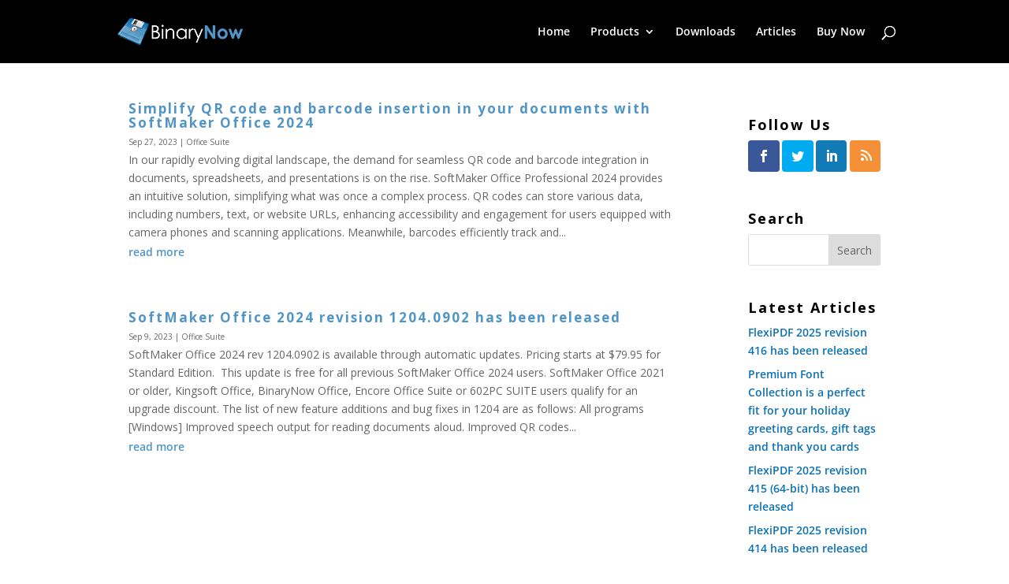

--- FILE ---
content_type: text/css
request_url: https://alternative2office.org/wp-content/et-cache/225874/et-core-unified-cpt-deferred-225874.min.css?ver=1749672253
body_size: 595
content:
.et_pb_section_0_tb_body{min-height:456px}.et_pb_section_0_tb_body.et_pb_section{padding-bottom:22px;margin-top:0px;margin-bottom:0px}.et_pb_row_0_tb_body{min-height:auto}.et_pb_row_0_tb_body.et_pb_row{padding-top:0px!important;padding-right:0px!important;padding-bottom:0px!important;padding-left:0px!important;padding-top:0px;padding-right:0px;padding-bottom:0px;padding-left:0px}.et_pb_blog_0_tb_body .et_pb_post .entry-title a,.et_pb_blog_0_tb_body .not-found-title{font-weight:700!important;color:#5095C5!important}.et_pb_blog_0_tb_body .et_pb_post .entry-title,.et_pb_blog_0_tb_body .not-found-title{font-size:17px!important;text-align:left!important}.et_pb_blog_0_tb_body .et_pb_post .post-meta,.et_pb_blog_0_tb_body .et_pb_post .post-meta a,#left-area .et_pb_blog_0_tb_body .et_pb_post .post-meta,#left-area .et_pb_blog_0_tb_body .et_pb_post .post-meta a{font-size:10px;line-height:1em}.et_pb_blog_0_tb_body .et_pb_post div.post-content a.more-link{font-weight:600;color:#5095c5!important;line-height:2em}.et_pb_blog_0_tb_body .pagination a{font-weight:600;color:#5095C5!important;line-height:1em}.et_pb_blog_0_tb_body:not(.et_pb_blog_grid_wrapper) .et_pb_post{border-radius:0 0 0 0;overflow:hidden;border-style:none;border-bottom-color:#f8f9fa}.et_pb_blog_0_tb_body{padding-bottom:0px}.et_pb_sidebar_0_tb_body.et_pb_widget_area h3:first-of-type,.et_pb_sidebar_0_tb_body.et_pb_widget_area h4:first-of-type,.et_pb_sidebar_0_tb_body.et_pb_widget_area h5:first-of-type,.et_pb_sidebar_0_tb_body.et_pb_widget_area h6:first-of-type,.et_pb_sidebar_0_tb_body.et_pb_widget_area h2:first-of-type,.et_pb_sidebar_0_tb_body.et_pb_widget_area h1:first-of-type,.et_pb_sidebar_0_tb_body.et_pb_widget_area .widget-title,.et_pb_sidebar_0_tb_body.et_pb_widget_area .widgettitle{font-weight:700;color:#000000!important}.et_pb_sidebar_0_tb_body.et_pb_widget_area,.et_pb_sidebar_0_tb_body.et_pb_widget_area li,.et_pb_sidebar_0_tb_body.et_pb_widget_area li:before,.et_pb_sidebar_0_tb_body.et_pb_widget_area a{font-weight:600;color:#0b71b2!important}.et_pb_sidebar_0_tb_body.et_pb_widget_area{border-style:none}.et_pb_sidebar_0_tb_body{padding-top:20px;padding-right:20px;padding-bottom:20px;padding-left:20px}.et_pb_column_0_tb_body{padding-top:0px;padding-right:20px;padding-bottom:0px;padding-left:20px}@media only screen and (max-width:980px){.et_pb_row_0_tb_body{min-height:auto}.et_pb_row_0_tb_body,body #page-container .et-db #et-boc .et-l .et_pb_row_0_tb_body.et_pb_row,body.et_pb_pagebuilder_layout.single #page-container #et-boc .et-l .et_pb_row_0_tb_body.et_pb_row,body.et_pb_pagebuilder_layout.single.et_full_width_page #page-container #et-boc .et-l .et_pb_row_0_tb_body.et_pb_row{width:100%}.et_pb_blog_0_tb_body:not(.et_pb_blog_grid_wrapper) .et_pb_post{border-bottom-color:#f8f9fa}}@media only screen and (max-width:767px){.et_pb_row_0_tb_body{min-height:auto}.et_pb_blog_0_tb_body:not(.et_pb_blog_grid_wrapper) .et_pb_post{border-bottom-color:#f8f9fa}}